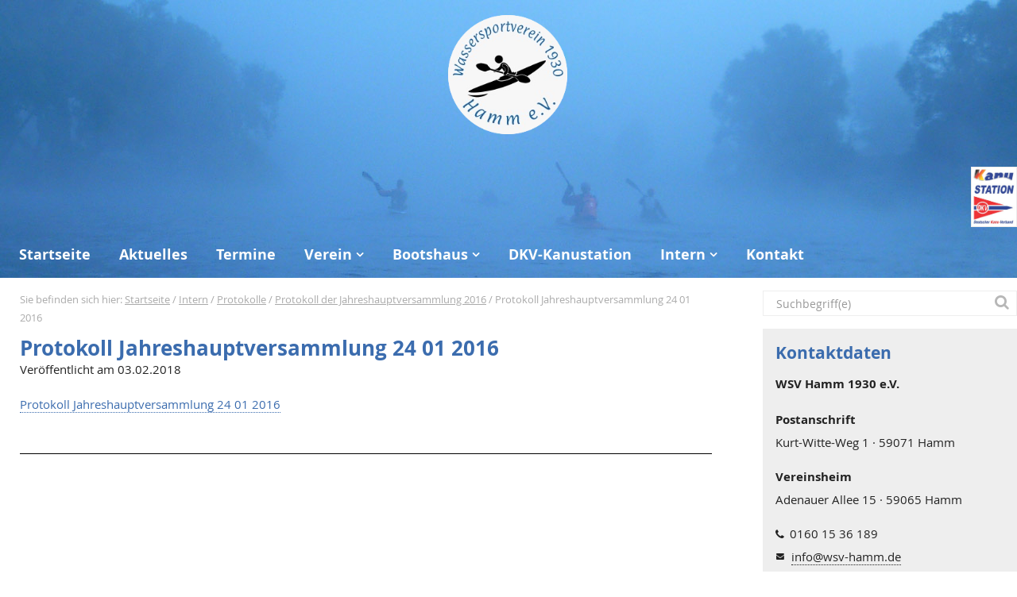

--- FILE ---
content_type: text/html; charset=UTF-8
request_url: https://www.wsv-hamm.de/intern/protokolle/jahreshauptversammlung-2016/attachment/protokoll_jahreshauptversammlung-24-01-2016-2/
body_size: 8605
content:
<!doctype html>
<html lang="de" class="no-js">
<head>
<meta charset="UTF-8">
<title>Protokoll Jahreshauptversammlung 24 01 2016 - WSV Hamm 1930 e.V.</title>
<meta http-equiv="X-UA-Compatible" content="IE=edge" />
<meta name="viewport" content="width=device-width, initial-scale=1.0" />
<meta name='robots' content='index, follow, max-image-preview:large, max-snippet:-1, max-video-preview:-1' />
	<link rel="canonical" href="https://www.wsv-hamm.de/intern/protokolle/jahreshauptversammlung-2016/attachment/protokoll_jahreshauptversammlung-24-01-2016-2/" />
	<meta property="og:locale" content="de_DE" />
	<meta property="og:type" content="article" />
	<meta property="og:title" content="Protokoll Jahreshauptversammlung 24 01 2016 - WSV Hamm 1930 e.V." />
	<meta property="og:description" content="Protokoll Jahreshauptversammlung 24 01 2016 Mehr..." />
	<meta property="og:url" content="https://www.wsv-hamm.de/intern/protokolle/jahreshauptversammlung-2016/attachment/protokoll_jahreshauptversammlung-24-01-2016-2/" />
	<meta property="og:site_name" content="WSV Hamm 1930 e.V." />
	<meta property="article:modified_time" content="2018-02-03T08:13:27+00:00" />
	<script type="application/ld+json" class="yoast-schema-graph">{"@context":"https://schema.org","@graph":[{"@type":"WebPage","@id":"https://www.wsv-hamm.de/intern/protokolle/jahreshauptversammlung-2016/attachment/protokoll_jahreshauptversammlung-24-01-2016-2/","url":"https://www.wsv-hamm.de/intern/protokolle/jahreshauptversammlung-2016/attachment/protokoll_jahreshauptversammlung-24-01-2016-2/","name":"Protokoll Jahreshauptversammlung 24 01 2016 - WSV Hamm 1930 e.V.","isPartOf":{"@id":"https://www.wsv-hamm.de/#website"},"primaryImageOfPage":{"@id":"https://www.wsv-hamm.de/intern/protokolle/jahreshauptversammlung-2016/attachment/protokoll_jahreshauptversammlung-24-01-2016-2/#primaryimage"},"image":{"@id":"https://www.wsv-hamm.de/intern/protokolle/jahreshauptversammlung-2016/attachment/protokoll_jahreshauptversammlung-24-01-2016-2/#primaryimage"},"thumbnailUrl":"","datePublished":"2018-02-03T08:12:47+00:00","dateModified":"2018-02-03T08:13:27+00:00","breadcrumb":{"@id":"https://www.wsv-hamm.de/intern/protokolle/jahreshauptversammlung-2016/attachment/protokoll_jahreshauptversammlung-24-01-2016-2/#breadcrumb"},"inLanguage":"de","potentialAction":[{"@type":"ReadAction","target":["https://www.wsv-hamm.de/intern/protokolle/jahreshauptversammlung-2016/attachment/protokoll_jahreshauptversammlung-24-01-2016-2/"]}]},{"@type":"BreadcrumbList","@id":"https://www.wsv-hamm.de/intern/protokolle/jahreshauptversammlung-2016/attachment/protokoll_jahreshauptversammlung-24-01-2016-2/#breadcrumb","itemListElement":[{"@type":"ListItem","position":1,"name":"Startseite","item":"https://www.wsv-hamm.de/"},{"@type":"ListItem","position":2,"name":"Intern","item":"https://www.wsv-hamm.de/intern/"},{"@type":"ListItem","position":3,"name":"Protokolle","item":"https://www.wsv-hamm.de/intern/protokolle/"},{"@type":"ListItem","position":4,"name":"Protokoll der Jahreshauptversammlung 2016","item":"https://www.wsv-hamm.de/intern/protokolle/jahreshauptversammlung-2016/"},{"@type":"ListItem","position":5,"name":"Protokoll Jahreshauptversammlung 24 01 2016"}]},{"@type":"WebSite","@id":"https://www.wsv-hamm.de/#website","url":"https://www.wsv-hamm.de/","name":"WSV Hamm 1930 e.V.","description":"","potentialAction":[{"@type":"SearchAction","target":{"@type":"EntryPoint","urlTemplate":"https://www.wsv-hamm.de/?s={search_term_string}"},"query-input":{"@type":"PropertyValueSpecification","valueRequired":true,"valueName":"search_term_string"}}],"inLanguage":"de"}]}</script>
<style id='wp-img-auto-sizes-contain-inline-css' type='text/css'>
img:is([sizes=auto i],[sizes^="auto," i]){contain-intrinsic-size:3000px 1500px}
/*# sourceURL=wp-img-auto-sizes-contain-inline-css */
</style>
<style id='wp-block-library-inline-css' type='text/css'>
:root{--wp-block-synced-color:#7a00df;--wp-block-synced-color--rgb:122,0,223;--wp-bound-block-color:var(--wp-block-synced-color);--wp-editor-canvas-background:#ddd;--wp-admin-theme-color:#007cba;--wp-admin-theme-color--rgb:0,124,186;--wp-admin-theme-color-darker-10:#006ba1;--wp-admin-theme-color-darker-10--rgb:0,107,160.5;--wp-admin-theme-color-darker-20:#005a87;--wp-admin-theme-color-darker-20--rgb:0,90,135;--wp-admin-border-width-focus:2px}@media (min-resolution:192dpi){:root{--wp-admin-border-width-focus:1.5px}}.wp-element-button{cursor:pointer}:root .has-very-light-gray-background-color{background-color:#eee}:root .has-very-dark-gray-background-color{background-color:#313131}:root .has-very-light-gray-color{color:#eee}:root .has-very-dark-gray-color{color:#313131}:root .has-vivid-green-cyan-to-vivid-cyan-blue-gradient-background{background:linear-gradient(135deg,#00d084,#0693e3)}:root .has-purple-crush-gradient-background{background:linear-gradient(135deg,#34e2e4,#4721fb 50%,#ab1dfe)}:root .has-hazy-dawn-gradient-background{background:linear-gradient(135deg,#faaca8,#dad0ec)}:root .has-subdued-olive-gradient-background{background:linear-gradient(135deg,#fafae1,#67a671)}:root .has-atomic-cream-gradient-background{background:linear-gradient(135deg,#fdd79a,#004a59)}:root .has-nightshade-gradient-background{background:linear-gradient(135deg,#330968,#31cdcf)}:root .has-midnight-gradient-background{background:linear-gradient(135deg,#020381,#2874fc)}:root{--wp--preset--font-size--normal:16px;--wp--preset--font-size--huge:42px}.has-regular-font-size{font-size:1em}.has-larger-font-size{font-size:2.625em}.has-normal-font-size{font-size:var(--wp--preset--font-size--normal)}.has-huge-font-size{font-size:var(--wp--preset--font-size--huge)}.has-text-align-center{text-align:center}.has-text-align-left{text-align:left}.has-text-align-right{text-align:right}.has-fit-text{white-space:nowrap!important}#end-resizable-editor-section{display:none}.aligncenter{clear:both}.items-justified-left{justify-content:flex-start}.items-justified-center{justify-content:center}.items-justified-right{justify-content:flex-end}.items-justified-space-between{justify-content:space-between}.screen-reader-text{border:0;clip-path:inset(50%);height:1px;margin:-1px;overflow:hidden;padding:0;position:absolute;width:1px;word-wrap:normal!important}.screen-reader-text:focus{background-color:#ddd;clip-path:none;color:#444;display:block;font-size:1em;height:auto;left:5px;line-height:normal;padding:15px 23px 14px;text-decoration:none;top:5px;width:auto;z-index:100000}html :where(.has-border-color){border-style:solid}html :where([style*=border-top-color]){border-top-style:solid}html :where([style*=border-right-color]){border-right-style:solid}html :where([style*=border-bottom-color]){border-bottom-style:solid}html :where([style*=border-left-color]){border-left-style:solid}html :where([style*=border-width]){border-style:solid}html :where([style*=border-top-width]){border-top-style:solid}html :where([style*=border-right-width]){border-right-style:solid}html :where([style*=border-bottom-width]){border-bottom-style:solid}html :where([style*=border-left-width]){border-left-style:solid}html :where(img[class*=wp-image-]){height:auto;max-width:100%}:where(figure){margin:0 0 1em}html :where(.is-position-sticky){--wp-admin--admin-bar--position-offset:var(--wp-admin--admin-bar--height,0px)}@media screen and (max-width:600px){html :where(.is-position-sticky){--wp-admin--admin-bar--position-offset:0px}}

/*# sourceURL=wp-block-library-inline-css */
</style><style id='global-styles-inline-css' type='text/css'>
:root{--wp--preset--aspect-ratio--square: 1;--wp--preset--aspect-ratio--4-3: 4/3;--wp--preset--aspect-ratio--3-4: 3/4;--wp--preset--aspect-ratio--3-2: 3/2;--wp--preset--aspect-ratio--2-3: 2/3;--wp--preset--aspect-ratio--16-9: 16/9;--wp--preset--aspect-ratio--9-16: 9/16;--wp--preset--color--black: #000000;--wp--preset--color--cyan-bluish-gray: #abb8c3;--wp--preset--color--white: #ffffff;--wp--preset--color--pale-pink: #f78da7;--wp--preset--color--vivid-red: #cf2e2e;--wp--preset--color--luminous-vivid-orange: #ff6900;--wp--preset--color--luminous-vivid-amber: #fcb900;--wp--preset--color--light-green-cyan: #7bdcb5;--wp--preset--color--vivid-green-cyan: #00d084;--wp--preset--color--pale-cyan-blue: #8ed1fc;--wp--preset--color--vivid-cyan-blue: #0693e3;--wp--preset--color--vivid-purple: #9b51e0;--wp--preset--gradient--vivid-cyan-blue-to-vivid-purple: linear-gradient(135deg,rgb(6,147,227) 0%,rgb(155,81,224) 100%);--wp--preset--gradient--light-green-cyan-to-vivid-green-cyan: linear-gradient(135deg,rgb(122,220,180) 0%,rgb(0,208,130) 100%);--wp--preset--gradient--luminous-vivid-amber-to-luminous-vivid-orange: linear-gradient(135deg,rgb(252,185,0) 0%,rgb(255,105,0) 100%);--wp--preset--gradient--luminous-vivid-orange-to-vivid-red: linear-gradient(135deg,rgb(255,105,0) 0%,rgb(207,46,46) 100%);--wp--preset--gradient--very-light-gray-to-cyan-bluish-gray: linear-gradient(135deg,rgb(238,238,238) 0%,rgb(169,184,195) 100%);--wp--preset--gradient--cool-to-warm-spectrum: linear-gradient(135deg,rgb(74,234,220) 0%,rgb(151,120,209) 20%,rgb(207,42,186) 40%,rgb(238,44,130) 60%,rgb(251,105,98) 80%,rgb(254,248,76) 100%);--wp--preset--gradient--blush-light-purple: linear-gradient(135deg,rgb(255,206,236) 0%,rgb(152,150,240) 100%);--wp--preset--gradient--blush-bordeaux: linear-gradient(135deg,rgb(254,205,165) 0%,rgb(254,45,45) 50%,rgb(107,0,62) 100%);--wp--preset--gradient--luminous-dusk: linear-gradient(135deg,rgb(255,203,112) 0%,rgb(199,81,192) 50%,rgb(65,88,208) 100%);--wp--preset--gradient--pale-ocean: linear-gradient(135deg,rgb(255,245,203) 0%,rgb(182,227,212) 50%,rgb(51,167,181) 100%);--wp--preset--gradient--electric-grass: linear-gradient(135deg,rgb(202,248,128) 0%,rgb(113,206,126) 100%);--wp--preset--gradient--midnight: linear-gradient(135deg,rgb(2,3,129) 0%,rgb(40,116,252) 100%);--wp--preset--font-size--small: 13px;--wp--preset--font-size--medium: 20px;--wp--preset--font-size--large: 36px;--wp--preset--font-size--x-large: 42px;--wp--preset--spacing--20: 0.44rem;--wp--preset--spacing--30: 0.67rem;--wp--preset--spacing--40: 1rem;--wp--preset--spacing--50: 1.5rem;--wp--preset--spacing--60: 2.25rem;--wp--preset--spacing--70: 3.38rem;--wp--preset--spacing--80: 5.06rem;--wp--preset--shadow--natural: 6px 6px 9px rgba(0, 0, 0, 0.2);--wp--preset--shadow--deep: 12px 12px 50px rgba(0, 0, 0, 0.4);--wp--preset--shadow--sharp: 6px 6px 0px rgba(0, 0, 0, 0.2);--wp--preset--shadow--outlined: 6px 6px 0px -3px rgb(255, 255, 255), 6px 6px rgb(0, 0, 0);--wp--preset--shadow--crisp: 6px 6px 0px rgb(0, 0, 0);}:where(.is-layout-flex){gap: 0.5em;}:where(.is-layout-grid){gap: 0.5em;}body .is-layout-flex{display: flex;}.is-layout-flex{flex-wrap: wrap;align-items: center;}.is-layout-flex > :is(*, div){margin: 0;}body .is-layout-grid{display: grid;}.is-layout-grid > :is(*, div){margin: 0;}:where(.wp-block-columns.is-layout-flex){gap: 2em;}:where(.wp-block-columns.is-layout-grid){gap: 2em;}:where(.wp-block-post-template.is-layout-flex){gap: 1.25em;}:where(.wp-block-post-template.is-layout-grid){gap: 1.25em;}.has-black-color{color: var(--wp--preset--color--black) !important;}.has-cyan-bluish-gray-color{color: var(--wp--preset--color--cyan-bluish-gray) !important;}.has-white-color{color: var(--wp--preset--color--white) !important;}.has-pale-pink-color{color: var(--wp--preset--color--pale-pink) !important;}.has-vivid-red-color{color: var(--wp--preset--color--vivid-red) !important;}.has-luminous-vivid-orange-color{color: var(--wp--preset--color--luminous-vivid-orange) !important;}.has-luminous-vivid-amber-color{color: var(--wp--preset--color--luminous-vivid-amber) !important;}.has-light-green-cyan-color{color: var(--wp--preset--color--light-green-cyan) !important;}.has-vivid-green-cyan-color{color: var(--wp--preset--color--vivid-green-cyan) !important;}.has-pale-cyan-blue-color{color: var(--wp--preset--color--pale-cyan-blue) !important;}.has-vivid-cyan-blue-color{color: var(--wp--preset--color--vivid-cyan-blue) !important;}.has-vivid-purple-color{color: var(--wp--preset--color--vivid-purple) !important;}.has-black-background-color{background-color: var(--wp--preset--color--black) !important;}.has-cyan-bluish-gray-background-color{background-color: var(--wp--preset--color--cyan-bluish-gray) !important;}.has-white-background-color{background-color: var(--wp--preset--color--white) !important;}.has-pale-pink-background-color{background-color: var(--wp--preset--color--pale-pink) !important;}.has-vivid-red-background-color{background-color: var(--wp--preset--color--vivid-red) !important;}.has-luminous-vivid-orange-background-color{background-color: var(--wp--preset--color--luminous-vivid-orange) !important;}.has-luminous-vivid-amber-background-color{background-color: var(--wp--preset--color--luminous-vivid-amber) !important;}.has-light-green-cyan-background-color{background-color: var(--wp--preset--color--light-green-cyan) !important;}.has-vivid-green-cyan-background-color{background-color: var(--wp--preset--color--vivid-green-cyan) !important;}.has-pale-cyan-blue-background-color{background-color: var(--wp--preset--color--pale-cyan-blue) !important;}.has-vivid-cyan-blue-background-color{background-color: var(--wp--preset--color--vivid-cyan-blue) !important;}.has-vivid-purple-background-color{background-color: var(--wp--preset--color--vivid-purple) !important;}.has-black-border-color{border-color: var(--wp--preset--color--black) !important;}.has-cyan-bluish-gray-border-color{border-color: var(--wp--preset--color--cyan-bluish-gray) !important;}.has-white-border-color{border-color: var(--wp--preset--color--white) !important;}.has-pale-pink-border-color{border-color: var(--wp--preset--color--pale-pink) !important;}.has-vivid-red-border-color{border-color: var(--wp--preset--color--vivid-red) !important;}.has-luminous-vivid-orange-border-color{border-color: var(--wp--preset--color--luminous-vivid-orange) !important;}.has-luminous-vivid-amber-border-color{border-color: var(--wp--preset--color--luminous-vivid-amber) !important;}.has-light-green-cyan-border-color{border-color: var(--wp--preset--color--light-green-cyan) !important;}.has-vivid-green-cyan-border-color{border-color: var(--wp--preset--color--vivid-green-cyan) !important;}.has-pale-cyan-blue-border-color{border-color: var(--wp--preset--color--pale-cyan-blue) !important;}.has-vivid-cyan-blue-border-color{border-color: var(--wp--preset--color--vivid-cyan-blue) !important;}.has-vivid-purple-border-color{border-color: var(--wp--preset--color--vivid-purple) !important;}.has-vivid-cyan-blue-to-vivid-purple-gradient-background{background: var(--wp--preset--gradient--vivid-cyan-blue-to-vivid-purple) !important;}.has-light-green-cyan-to-vivid-green-cyan-gradient-background{background: var(--wp--preset--gradient--light-green-cyan-to-vivid-green-cyan) !important;}.has-luminous-vivid-amber-to-luminous-vivid-orange-gradient-background{background: var(--wp--preset--gradient--luminous-vivid-amber-to-luminous-vivid-orange) !important;}.has-luminous-vivid-orange-to-vivid-red-gradient-background{background: var(--wp--preset--gradient--luminous-vivid-orange-to-vivid-red) !important;}.has-very-light-gray-to-cyan-bluish-gray-gradient-background{background: var(--wp--preset--gradient--very-light-gray-to-cyan-bluish-gray) !important;}.has-cool-to-warm-spectrum-gradient-background{background: var(--wp--preset--gradient--cool-to-warm-spectrum) !important;}.has-blush-light-purple-gradient-background{background: var(--wp--preset--gradient--blush-light-purple) !important;}.has-blush-bordeaux-gradient-background{background: var(--wp--preset--gradient--blush-bordeaux) !important;}.has-luminous-dusk-gradient-background{background: var(--wp--preset--gradient--luminous-dusk) !important;}.has-pale-ocean-gradient-background{background: var(--wp--preset--gradient--pale-ocean) !important;}.has-electric-grass-gradient-background{background: var(--wp--preset--gradient--electric-grass) !important;}.has-midnight-gradient-background{background: var(--wp--preset--gradient--midnight) !important;}.has-small-font-size{font-size: var(--wp--preset--font-size--small) !important;}.has-medium-font-size{font-size: var(--wp--preset--font-size--medium) !important;}.has-large-font-size{font-size: var(--wp--preset--font-size--large) !important;}.has-x-large-font-size{font-size: var(--wp--preset--font-size--x-large) !important;}
/*# sourceURL=global-styles-inline-css */
</style>

<style id='classic-theme-styles-inline-css' type='text/css'>
/*! This file is auto-generated */
.wp-block-button__link{color:#fff;background-color:#32373c;border-radius:9999px;box-shadow:none;text-decoration:none;padding:calc(.667em + 2px) calc(1.333em + 2px);font-size:1.125em}.wp-block-file__button{background:#32373c;color:#fff;text-decoration:none}
/*# sourceURL=/wp-includes/css/classic-themes.min.css */
</style>
<link rel='stylesheet' id='style-css' href='https://www.wsv-hamm.de/content/themes/ml/style.css?ver=1612434108' media='all' />
<link rel='stylesheet' id='mpopup-css' href='https://www.wsv-hamm.de/cdn/js/magnificpopup/jquery.magnificpopup.css?ver=1.0' media='all' />
<link rel='stylesheet' id='mmenu-css' href='https://www.wsv-hamm.de/cdn/js/mmenu/jquery.mmenu.all.css?ver=1.0' media='all' />
<link rel='stylesheet' id='mmenu-ml-css' href='https://www.wsv-hamm.de/cdn/js/mmenu/jquery.mmenu.all.ml.css?ver=1.0' media='all' />
<link rel='stylesheet' id='newsletter-css' href='https://www.wsv-hamm.de/content/plugins/newsletter/style.css?ver=9.1.0' media='all' />
<script type="text/javascript" src="https://www.wsv-hamm.de/cdn/js/jquery/jquery.min.js?ver=1.11.2" id="jquery-js"></script>
<script type="text/javascript" src="https://www.wsv-hamm.de/cdn/js/jquery/jquery-migrate.min.js?ver=1.2.1" id="jquery-migrate-js"></script>
<script type="text/javascript" src="https://www.wsv-hamm.de/wp-includes/js/jquery/ui/core.min.js?ver=1.13.3" id="jquery-ui-core-js"></script>
<script type="text/javascript" src="https://www.wsv-hamm.de/wp-includes/js/jquery/ui/datepicker.min.js?ver=1.13.3" id="jquery-ui-datepicker-js"></script>
<script type="text/javascript" id="jquery-ui-datepicker-js-after">
/* <![CDATA[ */
jQuery(function(jQuery){jQuery.datepicker.setDefaults({"closeText":"Schlie\u00dfen","currentText":"Heute","monthNames":["Januar","Februar","M\u00e4rz","April","Mai","Juni","Juli","August","September","Oktober","November","Dezember"],"monthNamesShort":["Jan.","Feb.","M\u00e4rz","Apr.","Mai","Juni","Juli","Aug.","Sep.","Okt.","Nov.","Dez."],"nextText":"Weiter","prevText":"Zur\u00fcck","dayNames":["Sonntag","Montag","Dienstag","Mittwoch","Donnerstag","Freitag","Samstag"],"dayNamesShort":["So.","Mo.","Di.","Mi.","Do.","Fr.","Sa."],"dayNamesMin":["S","M","D","M","D","F","S"],"dateFormat":"d. MM yy","firstDay":1,"isRTL":false});});
//# sourceURL=jquery-ui-datepicker-js-after
/* ]]> */
</script>
<script type="text/javascript" src="https://www.wsv-hamm.de/wp-includes/js/jquery/ui/mouse.min.js?ver=1.13.3" id="jquery-ui-mouse-js"></script>
<script type="text/javascript" src="https://www.wsv-hamm.de/wp-includes/js/jquery/ui/sortable.min.js?ver=1.13.3" id="jquery-ui-sortable-js"></script>
<script type="text/javascript" src="https://www.wsv-hamm.de/wp-includes/js/jquery/ui/resizable.min.js?ver=1.13.3" id="jquery-ui-resizable-js"></script>
<script type="text/javascript" src="https://www.wsv-hamm.de/wp-includes/js/jquery/ui/draggable.min.js?ver=1.13.3" id="jquery-ui-draggable-js"></script>
<script type="text/javascript" src="https://www.wsv-hamm.de/wp-includes/js/jquery/ui/controlgroup.min.js?ver=1.13.3" id="jquery-ui-controlgroup-js"></script>
<script type="text/javascript" src="https://www.wsv-hamm.de/wp-includes/js/jquery/ui/checkboxradio.min.js?ver=1.13.3" id="jquery-ui-checkboxradio-js"></script>
<script type="text/javascript" src="https://www.wsv-hamm.de/wp-includes/js/jquery/ui/button.min.js?ver=1.13.3" id="jquery-ui-button-js"></script>
<script type="text/javascript" src="https://www.wsv-hamm.de/wp-includes/js/jquery/ui/dialog.min.js?ver=1.13.3" id="jquery-ui-dialog-js"></script>
<script type="text/javascript" id="events-manager-js-extra">
/* <![CDATA[ */
var EM = {"ajaxurl":"https://www.wsv-hamm.de/wp-admin/admin-ajax.php","locationajaxurl":"https://www.wsv-hamm.de/wp-admin/admin-ajax.php?action=locations_search","firstDay":"1","locale":"de","dateFormat":"yy-mm-dd","ui_css":"https://www.wsv-hamm.de/content/plugins/events-manager/includes/css/jquery-ui/build.min.css","show24hours":"1","is_ssl":"1","autocomplete_limit":"10","calendar":{"breakpoints":{"small":560,"medium":908,"large":false},"month_format":"M Y"},"phone":"","datepicker":{"format":"d.m.Y","locale":"de"},"search":{"breakpoints":{"small":650,"medium":850,"full":false}},"url":"https://www.wsv-hamm.de/content/plugins/events-manager","assets":{"input.em-uploader":{"js":{"em-uploader":{"url":"https://www.wsv-hamm.de/content/plugins/events-manager/includes/js/em-uploader.js?v=7.2.3.1","event":"em_uploader_ready"}}},".em-event-editor":{"js":{"event-editor":{"url":"https://www.wsv-hamm.de/content/plugins/events-manager/includes/js/events-manager-event-editor.js?v=7.2.3.1","event":"em_event_editor_ready"}},"css":{"event-editor":"https://www.wsv-hamm.de/content/plugins/events-manager/includes/css/events-manager-event-editor.min.css?v=7.2.3.1"}},".em-recurrence-sets, .em-timezone":{"js":{"luxon":{"url":"luxon/luxon.js?v=7.2.3.1","event":"em_luxon_ready"}}},".em-booking-form, #em-booking-form, .em-booking-recurring, .em-event-booking-form":{"js":{"em-bookings":{"url":"https://www.wsv-hamm.de/content/plugins/events-manager/includes/js/bookingsform.js?v=7.2.3.1","event":"em_booking_form_js_loaded"}}},"#em-opt-archetypes":{"js":{"archetypes":"https://www.wsv-hamm.de/content/plugins/events-manager/includes/js/admin-archetype-editor.js?v=7.2.3.1","archetypes_ms":"https://www.wsv-hamm.de/content/plugins/events-manager/includes/js/admin-archetypes.js?v=7.2.3.1","qs":"qs/qs.js?v=7.2.3.1"}}},"cached":"","txt_search":"Suche","txt_searching":"Suche...","txt_loading":"Wird geladen\u00a0\u2026"};
//# sourceURL=events-manager-js-extra
/* ]]> */
</script>
<script type="text/javascript" src="https://www.wsv-hamm.de/content/plugins/events-manager/includes/js/events-manager.js?ver=7.2.3.1" id="events-manager-js"></script>
<script type="text/javascript" src="https://www.wsv-hamm.de/content/plugins/events-manager/includes/external/flatpickr/l10n/de.js?ver=7.2.3.1" id="em-flatpickr-localization-js"></script>
<style type="text/css">* Custom css for Access Category Password form */
	.acpwd-container {
	}
	.acpwd-added-excerpt {
	}
	.acpwd-info-message {
	}
	.acpwd-form {
	}
	.acpwd-pass {
	}
	.acpwd-submit {
	}
	.acpwd-error-message {
		color: darkred;
	}</style>
<!-- Bad Behavior 2.2.24 run time: 1.907 ms -->
</head>
	<body class="attachment wp-singular attachment-template-default single single-attachment postid-1128 attachmentid-1128 attachment-pdf wp-theme-ml protokoll_jahreshauptversammlung-24-01-2016-2">

    <a id="page-top" name="page-top"></a>
		<div id="frame" class="attachment wp-singular attachment-template-default single single-attachment postid-1128 attachmentid-1128 attachment-pdf wp-theme-ml protokoll_jahreshauptversammlung-24-01-2016-2">
      <div id="mobile-nav" class="Fixed sd">
        <a href="#" id="mmenu-close" class="no-ajaxy"></a>
        <a href="#nav" id="mmenu-button" class="no-ajaxy"><span></span></a>
        <div class="textwidget widget-text"><ul>
  <li><a class="mail" href="/kontakt/"></a></li>
  <li><a class="facebook" href="https://www.facebook.com/wsvhamm/" target="_blank"></a></li>
</ul></div>      </div>

			<header class="header" role="banner">
        <div class="inner">
            <div class="logo" id="logo">
                <a href="https://www.wsv-hamm.de">
                    <img src="/content/uploads/Logo-WSV-Hamm.png" alt=""  />
                </a>
            </div>
            <div class="kanulogo">
                <a class="station" href="https://www.kanu.de/Vereine-53409.html" target="_blank">
                    <img src="/content/uploads/kanu-station1.jpg" alt="Profil auf kanu.de"  />
                </a>
            </div>
          <div class="mobile-header clearfix md ld">
            
            <nav id="nav" role="navigation" class="nav-h-v-v main-width offset shadow">
  	  				<ul><li id="menu-item-89" class="menu-item menu-item-type-post_type menu-item-object-page menu-item-home menu-item-89"><a href="https://www.wsv-hamm.de/">Startseite</a></li>
<li id="menu-item-1235" class="menu-item menu-item-type-taxonomy menu-item-object-category menu-item-1235"><a href="https://www.wsv-hamm.de/aktuelles/">Aktuelles</a></li>
<li id="menu-item-164" class="menu-item menu-item-type-post_type menu-item-object-page menu-item-164"><a href="https://www.wsv-hamm.de/termine/">Termine</a></li>
<li id="menu-item-1937" class="menu-item menu-item-type-post_type menu-item-object-page menu-item-has-children menu-item-1937"><a href="https://www.wsv-hamm.de/verein/">Verein</a>
<ul class="sub-menu">
	<li id="menu-item-1941" class="menu-item menu-item-type-post_type menu-item-object-page menu-item-1941"><a href="https://www.wsv-hamm.de/verein/vorstand/">Vorstand</a></li>
	<li id="menu-item-1940" class="menu-item menu-item-type-post_type menu-item-object-page menu-item-1940"><a href="https://www.wsv-hamm.de/verein/mitgliedschaft/">Mitgliedschaft</a></li>
	<li id="menu-item-1939" class="menu-item menu-item-type-post_type menu-item-object-page menu-item-1939"><a href="https://www.wsv-hamm.de/verein/satzung/">Satzung</a></li>
</ul>
</li>
<li id="menu-item-757" class="menu-item menu-item-type-post_type menu-item-object-page menu-item-has-children menu-item-757"><a href="https://www.wsv-hamm.de/bootshaus/">Bootshaus</a>
<ul class="sub-menu">
	<li id="menu-item-972" class="menu-item menu-item-type-post_type menu-item-object-page menu-item-972"><a href="https://www.wsv-hamm.de/bootshaus/belegungsplan-bootshaus/">Belegungsplan Bootshaus</a></li>
</ul>
</li>
<li id="menu-item-1783" class="menu-item menu-item-type-post_type menu-item-object-page menu-item-1783"><a href="https://www.wsv-hamm.de/uebernachtung/">DKV-Kanustation</a></li>
<li id="menu-item-774" class="menu-item menu-item-type-taxonomy menu-item-object-category menu-item-has-children menu-item-774"><a href="https://www.wsv-hamm.de/intern/">Intern</a>
<ul class="sub-menu">
	<li id="menu-item-775" class="menu-item menu-item-type-taxonomy menu-item-object-category menu-item-775"><a href="https://www.wsv-hamm.de/intern/fotos/">Fotos</a></li>
	<li id="menu-item-776" class="menu-item menu-item-type-taxonomy menu-item-object-category menu-item-776"><a href="https://www.wsv-hamm.de/intern/protokolle/">Protokolle</a></li>
</ul>
</li>
<li id="menu-item-777" class="menu-item menu-item-type-post_type menu-item-object-page menu-item-777"><a href="https://www.wsv-hamm.de/kontakt/">Kontakt</a></li>
</ul>  				  </nav>
          </div>
        </div>
			</header>

      <div id="head-spacer" class="clearfix md ld"></div>

      <div class="inner clearfix">
	<main role="main" id="content" class="content main-width">
	<!-- section -->
	<section>

	    <div id="breadcrumb">
  <span class="hier">Sie befinden sich hier: </span>
  <span><span><a href="https://www.wsv-hamm.de/">Startseite</a></span> / <span><a href="https://www.wsv-hamm.de/intern/">Intern</a></span> / <span><a href="https://www.wsv-hamm.de/intern/protokolle/">Protokolle</a></span> / <span><a href="https://www.wsv-hamm.de/intern/protokolle/jahreshauptversammlung-2016/">Protokoll der Jahreshauptversammlung 2016</a></span> / <span class="breadcrumb_last" aria-current="page">Protokoll Jahreshauptversammlung 24 01 2016</span></div>		<!-- article -->
		<article id="post-1128" class="post-1128 attachment type-attachment status-inherit hentry">
			<!-- post title -->


			<h1 class="post">Protokoll Jahreshauptversammlung 24 01 2016</h1>
			<!-- /post title -->

      <!-- post details -->
			<p class="date">Veröffentlicht am 03.02.2018</p>
			<!-- /post details -->

       <!-- post thumbnail -->
            
  					<!-- /post thumbnail -->

      <p class="attachment"><a href='https://www.wsv-hamm.de/content/uploads/Protokoll_Jahreshauptversammlung-24-01-2016-1.pdf'>Protokoll Jahreshauptversammlung 24 01 2016</a></p>



			<p class="tags"></p>

            <ul id="content-footer">
        <li class="top"><a href="#page-top" title="Zurück zum Seitenanfang.">Seitenanfang</a></li>
        <li class="post_prev">
        <div> </div>        </li>
        <li class="post_back">
            <a href="https://www.wsv-hamm.de//">Übersicht</a>
        </li>
        <li class="post_next">
        <div> </div>        </li>
        <li class="printer"><a href="javascript:this.window.print();" title="Druckversion dieser Seite drucken.">Seite drucken</a></li>
      </ul>

		</article>
		<!-- /article -->

	
	
	</section>
	<!-- /section -->
	</main>

<aside id="sidebar" class="sidebar sidebar-width" role="complementary">
  <div id="searchform" class="sidebar-width md ld">
  <form class="search clearfix" method="get" action="https://www.wsv-hamm.de">
  	<input class="search-input" type="search" name="s" placeholder="Suchbegriff(e)">
  	<button class="search-submit" type="submit" role="button"> </button>
  </form>
</div>
  <div id="sidebar-content" class="wrap">
    <h2>Kontaktdaten</h2>
<p>
<strong>WSV Hamm 1930 e.V.</strong>
</p>
<p>
<strong>Postanschrift</strong><br />
Kurt-Witte-Weg 1 · 59071 Hamm
</p>
<p>
<strong>Vereinsheim</strong><br />
Adenauer Allee 15 · 59065 Hamm
</p>
<p class="fon"><a href="tel:+49160 1536189">0160 15 36 189</a></p>
<p class="email"><a href="mailto:info@wsv-hamm.de">info@wsv-hamm.de</a></p>
<p class="mail"><a href="/kontakt/">Kontaktformular</a></p>
<p class="fb"><a href="https://www.facebook.com/wsvhamm/" target="_blank">Folgen Sie uns auf Facebook</a></p>
<div class="wpcf7 no-js" id="wpcf7-f1137-o1" lang="de-DE" dir="ltr" data-wpcf7-id="1137">
<div class="screen-reader-response">
<p role="status" aria-live="polite" aria-atomic="true">
<ul></ul>
</div>
<form action="/intern/protokolle/jahreshauptversammlung-2016/attachment/protokoll_jahreshauptversammlung-24-01-2016-2/#wpcf7-f1137-o1" method="post" class="wpcf7-form init" aria-label="Kontaktformular" novalidate="novalidate" data-status="init">
<fieldset class="hidden-fields-container"><input type="hidden" name="_wpcf7" value="1137" /><input type="hidden" name="_wpcf7_version" value="6.1.4" /><input type="hidden" name="_wpcf7_locale" value="de_DE" /><input type="hidden" name="_wpcf7_unit_tag" value="wpcf7-f1137-o1" /><input type="hidden" name="_wpcf7_container_post" value="0" /><input type="hidden" name="_wpcf7_posted_data_hash" value="" /><br />
</fieldset>
<h2>Newsletter-Anmeldung<br />
</h2>
<p><span class="wpcf7-form-control-wrap" data-name="nn"><input size="40" maxlength="400" class="wpcf7-form-control wpcf7-text wpcf7-validates-as-required" aria-required="true" aria-invalid="false" placeholder="Name" value="" type="text" name="nn" /></span>
</p>
<p><span class="wpcf7-form-control-wrap" data-name="your-email"><input size="40" maxlength="400" class="wpcf7-form-control wpcf7-email wpcf7-validates-as-required wpcf7-text wpcf7-validates-as-email" aria-required="true" aria-invalid="false" placeholder="E-Mailadresse" value="" type="email" name="your-email" /></span>
</p>
<p><label style="display:none;"> Deine E-Mail-Adresse nochmal<br />
<span id="" class="wpcf7-form-control-wrap your-email-repeat"><input name="your-email-repeat" value="" size="40" class="wpcf7-form-control wpcf7-text wpcf7-email-repeat" placeholder="Nicht ausfüllen" type="text" autocomplete="off"></span> </label>
</p>
<p><label class="small"><span class="wpcf7-form-control-wrap" data-name="newsletter"><span class="wpcf7-form-control wpcf7-checkbox wpcf7-validates-as-required"><span class="wpcf7-list-item first last"><input type="checkbox" name="newsletter[]" value="Ja" /><span class="wpcf7-list-item-label">Ja</span></span></span></span> Ja, ich habe die <a href="/datenschutzerklaerung/" target="_blank">Datenschutzerklärung</a> zur Kenntnis genommen und bin damit einverstanden, dass die von mir angegebenen Daten elektronisch erhoben und gespeichert werden. Diese Einwilligung kann ich jederzeit widerrufen.</label>
</p>
<p><input class="wpcf7-form-control wpcf7-submit has-spinner" type="submit" value="Abonnieren" />
</p>
<div class="wpcf7-response-output" aria-hidden="true"></div>
</form>
</div>
  </div>
</aside>


    </div>
  </div>
  <footer role="contentinfo" class="footer clearfix" id="footer">
    <div id="footer-content" class="inner clearfix">
      <div class="main-width">
        <div class="textwidget widget-text">
<div class="wpcf7 no-js" id="wpcf7-f5-o2" lang="de-DE" dir="ltr" data-wpcf7-id="5">
<div class="screen-reader-response"><p role="status" aria-live="polite" aria-atomic="true"></p> <ul></ul></div>
<form action="/intern/protokolle/jahreshauptversammlung-2016/attachment/protokoll_jahreshauptversammlung-24-01-2016-2/#wpcf7-f5-o2" method="post" class="wpcf7-form init" aria-label="Kontaktformular" novalidate="novalidate" data-status="init">
<fieldset class="hidden-fields-container"><input type="hidden" name="_wpcf7" value="5" /><input type="hidden" name="_wpcf7_version" value="6.1.4" /><input type="hidden" name="_wpcf7_locale" value="de_DE" /><input type="hidden" name="_wpcf7_unit_tag" value="wpcf7-f5-o2" /><input type="hidden" name="_wpcf7_container_post" value="0" /><input type="hidden" name="_wpcf7_posted_data_hash" value="" />
</fieldset>
<h2>Schnellkontakt
</h2>
<div class="col-3 offset">
	<div>
		<p><span class="wpcf7-form-control-wrap" data-name="your-name"><input size="40" maxlength="400" class="wpcf7-form-control wpcf7-text wpcf7-validates-as-required" aria-required="true" aria-invalid="false" placeholder="* Dein Name" value="" type="text" name="your-name" /></span>
		</p>
		<p><span class="wpcf7-form-control-wrap" data-name="your-email"><input size="40" maxlength="400" class="wpcf7-form-control wpcf7-email wpcf7-validates-as-required wpcf7-text wpcf7-validates-as-email" aria-required="true" aria-invalid="false" placeholder="* Deine E-Mailadresse" value="" type="email" name="your-email" /></span>
		</p>
		<p style="display:none;"><span id="" class="wpcf7-form-control-wrap your-email-repeat"><input name="your-email-repeat" value="" size="40" class="wpcf7-form-control wpcf7-text wpcf7-email-repeat" placeholder="Nicht ausfüllen" type="text" autocomplete="off"></span>
		</p>
		<p><span class="wpcf7-form-control-wrap" data-name="your-tel"><input size="40" maxlength="400" class="wpcf7-form-control wpcf7-tel wpcf7-validates-as-required wpcf7-text wpcf7-validates-as-tel" aria-required="true" aria-invalid="false" placeholder="* Deine Telefonnummer" value="" type="tel" name="your-tel" /></span>
		</p>
		<p style="display:none;"><span id="" class="wpcf7-form-control-wrap your-email-repeat"><input name="your-email-repeat" value="" size="40" class="wpcf7-form-control wpcf7-text wpcf7-email-repeat" placeholder="Nicht ausfüllen" type="text" autocomplete="off"></span>
		</p>
	</div>
	<div>
		<p><span class="wpcf7-form-control-wrap" data-name="your-message"><textarea cols="40" rows="10" maxlength="2000" class="wpcf7-form-control wpcf7-textarea wpcf7-validates-as-required" aria-required="true" aria-invalid="false" placeholder="* Deine Nachricht" name="your-message"></textarea></span>
		</p>
	</div>
	<div>
		<p><label class="small"><span class="wpcf7-form-control-wrap" data-name="accept-datenschutz"><span class="wpcf7-form-control wpcf7-checkbox wpcf7-validates-as-required"><span class="wpcf7-list-item first last"><input type="checkbox" name="accept-datenschutz[]" value="Ja" /><span class="wpcf7-list-item-label">Ja</span></span></span></span> Ja, ich habe die <a href="/datenschutzerklaerung/" target="_blank">Datenschutzerklärung</a> zur Kenntnis genommen und bin damit einverstanden, dass die von mir angegebenen Daten elektronisch erhoben und gespeichert werden. Diese Einwilligung kann ich jederzeit widerrufen.</label>
		</p>
		<p><input class="wpcf7-form-control wpcf7-submit has-spinner" type="submit" value="Nachricht senden" />
		</p>
	</div>
</div>
<p class="hinweis">Mit * versehene Felder sind Pflichtfelder.
</p><div class="wpcf7-response-output" aria-hidden="true"></div>
</form>
</div>
</div>      </div>
      <div class="sidebar-width">
        <div class="textwidget widget-text"><div class="logos">
<div><img src="/content/themes/ml/img/logo-dkv.png" alt="" /></div>
<p>Wir sind Mitglied des<br />deutschen Kanuverbandes</p>
</div>
<h2>Rechtliches</h2>
<ul>
<li><a href="/datenschutzerklaerung/">Datenschutzerklärung</a></li>
<li><a href="/impressum/">Impressum</a></li>
</ul>
</div>      </div>
    </div>
	</footer>


 	<script type="speculationrules">
{"prefetch":[{"source":"document","where":{"and":[{"href_matches":"/*"},{"not":{"href_matches":["/wp-*.php","/wp-admin/*","/content/uploads/*","/content/*","/content/plugins/*","/content/themes/ml/*","/*\\?(.+)"]}},{"not":{"selector_matches":"a[rel~=\"nofollow\"]"}},{"not":{"selector_matches":".no-prefetch, .no-prefetch a"}}]},"eagerness":"conservative"}]}
</script>
		<script type="text/javascript">
			(function() {
				let targetObjectName = 'EM';
				if ( typeof window[targetObjectName] === 'object' && window[targetObjectName] !== null ) {
					Object.assign( window[targetObjectName], []);
				} else {
					console.warn( 'Could not merge extra data: window.' + targetObjectName + ' not found or not an object.' );
				}
			})();
		</script>
		<script type="text/javascript" id="newsletter-js-extra">
/* <![CDATA[ */
var newsletter_data = {"action_url":"https://www.wsv-hamm.de/wp-admin/admin-ajax.php"};
//# sourceURL=newsletter-js-extra
/* ]]> */
</script>
<script type="text/javascript" src="https://www.wsv-hamm.de/content/plugins/newsletter/main.js?ver=9.1.0" id="newsletter-js"></script>
<script type="text/javascript" src="https://www.wsv-hamm.de/cdn/js/jquery/jquery.easing.min.js?ver=1.0.0" id="easing-js"></script>
<script type="text/javascript" src="https://www.wsv-hamm.de/cdn/js/magnificpopup/jquery.magnificpopup.js?ver=1.0.0" id="mpopup-js"></script>
<script type="text/javascript" src="https://www.wsv-hamm.de/cdn/js/mmenu/jquery.mmenu.min.all.js?ver=1.0.0" id="mmenu-js"></script>
<script type="text/javascript" src="https://www.wsv-hamm.de/content/themes/ml/js/scripts.js?ver=1.0.0" id="scripts-js"></script>

  </body>
</html>


--- FILE ---
content_type: text/css
request_url: https://www.wsv-hamm.de/cdn/js/mmenu/jquery.mmenu.all.ml.css?ver=1.0
body_size: 963
content:
@font-face  { font-family:'FontAwesome'; src: url('/cdn/fonts/fontawesome-webfont.woff') format('woff'); font-weight:normal; font-style:normal; }

html.mm-opened                                                                  { overflow-y:visible !important; }

#mobile-nav                                                                     { position:fixed; top:0; left:0; right:0; z-index:999999; height:45px; }
#mobile-nav ul                                                                  { float:right; height:45px; }
#mobile-nav ul li                                                               { float:left; display:block; line-height:1.85em }
#mobile-nav ul li a                                                             { width:48px; height:45px; display:block; border:none; color:#fff; text-align:center; float:left; text-decoration:none; }

#mm-nav #mm-submit::before,
#mobile-nav .phone::before,
#mobile-nav .mobile::before,
#mobile-nav .mail::before,
#mobile-nav .facebook::before,
#mobile-nav .instagram::before,
#mobile-nav .twitter::before                                                    { font-family:'FontAwesome'; display:block; }

#mobile-nav .phone::before                                                      { content:""; font-size:32px; color:#fff; line-height:40px; }
#mobile-nav .mobile::before                                                     { content:""; font-size:32px; color:#fff; line-height:40px; }
#mobile-nav .mail::before                                                       { content:""; font-size:32px; color:#fff; line-height:40px; }
#mobile-nav .facebook::before                                                   { content:""; font-size:32px; color:#fff; line-height:40px; }
#mobile-nav .instagram::before                                                   { content:""; font-size:32px; color:#fff; line-height:40px; }
#mobile-nav .twitter::before                                                    { content:""; font-size:32px; color:#fff; line-height:40px; }
#mobile-nav .youtube::before                                                    { content:""; font-size:32px; color:#fff; line-height:40px; }


#mm-nav .mm-panel.mm-hassearch.mm-hasnavbar .mm-search                          { top:0px; }
#mm-nav .mm-navbar                                                              { top:40px; }

#mm-nav a                                                                       { border-bottom:none; }

#mmenu-button                                                                   { width:70px; height:45px; border:none; float:left; }
#mmenu-button:before,#mmenu-button:after,#mmenu-button span                     {	content: ''; display:block; width:30px; height:5px; position:absolute; left:20px; }
#mmenu-button:before                                                            { top:10px; }
#mmenu-button span                                                              { top:20px; }
#mmenu-button:after                                                             { top:30px; }

#mmenu-button:before,#mmenu-button:after,#mmenu-button span                     {	-webkit-transition: none 0.5s ease 0.5s; transition: none 0.5s ease 0.5s;	-webkit-transition-property: transform, top, bottom, left, opacity;	transition-property: transform, top, bottom, left, opacity; }
html.mm-opening #mmenu-button:before,html.mm-opening #mmenu-button:after        {	top:20px; }
html.mm-opening #mmenu-button span                                              { left:-80px; opacity:0; }
html.mm-opening #mmenu-button:before                                            { transform:rotate( 45deg ); }
html.mm-opening #mmenu-button:after                                             { transform: rotate( -45deg ); }

.mm-opening #mm-blocker                                                         { transition: background 1s ease 0.3s; }
#mmenu-close                                                                    { display:none; }
.mm-opening #mmenu-close                                                        { position:absolute; top:0; left:0; width:70px; height:45px; display:block; z-index:9999; border:none; }

#mm-nav .mm-listview > li:not(.mm-divider)::after                               { left:0px; }
#mm-nav #mm-submit::before                                                      { content:""; font-size:22px; line-height:32px; position:absolute; right:10px; top:5px; z-index:999; width:30px; height:35px; cursor:pointer; }
#mm-nav .mm-search input                                                        { height:32px; }

#mm-nav .mm-listview li                                                         { height:auto !important; }


--- FILE ---
content_type: application/x-javascript; charset=utf-8
request_url: https://www.wsv-hamm.de/content/themes/ml/googlemaps.php?_=1768786935429
body_size: 1544
content:
var map;
function initialize() {
  var latlng = new google.maps.LatLng(51.688136, 7.827446);
  var myOptions = {
    zoom: 15,
    center: latlng,
    scrollwheel: false,
    mapTypeId: google.maps.MapTypeId.ROADMAP
};
map = new google.maps.Map(document.getElementById("googlemaps"), myOptions);

var marker = add_marker(51.688136, 7.827446,"","<p class=\"gmaps\"><strong>WSV Hamm 1930 e.V.<\/strong><br \/>Adenauer Allee 15<br \/>59065 Hamm<\/p><p style=\"margin-bottom:0.3rem\"><a href=\"https://goo.gl/maps/Wuj6omt7yKr\" target=\"_blank\">Größere Kartenansicht<\/a><\/p>"); marker.setMap(map); }

function add_marker(lat,lng,title,box_html) { var infowindow = new google.maps.InfoWindow({ content: box_html });
var marker = new google.maps.Marker({ position: new google.maps.LatLng(lat,lng), map: map, title: title	});
google.maps.event.addListener(marker, "click", function() { infowindow.open(map,marker); });
google.maps.event.trigger(marker, "click"); map.panBy(0, -120); return marker; }

function getCookieCDN(name) {
    var re = new RegExp(name + "=([^;]+)");
    var value = re.exec(document.cookie);
    return (value != null) ? unescape(value[1]) : null;
}



if($("#googlemaps").length != 0) {
    if (getCookieCDN('hideMapAlert') == '1') {
        $.getScript("https://maps.googleapis.com/maps/api/js?key=AIzaSyCjtYa2MNlDm-5vd7Qfiazt3c7BDRBpg8A&sensor=false&region=nz&async=2&callback=initialize", function () {});
    } else {
        var cookies = document.cookie.split(";");
        for (var i = 0; i < cookies.length; i++) {
            var cookie = cookies[i];
            var eqPos = cookie.indexOf("=");
            var name = eqPos > -1 ? cookie.substr(0, eqPos) : cookie;
            document.cookie = name + "=;expires=Thu, 01 Jan 1970 00:00:00 GMT";
        }

        $('#googlemaps').empty();
        if ($('html').attr('lang') == 'de-DE') {
            $('#googlemaps').append('<div style="text-align:center; padding:20px; background:#ddd; width:100%; height:100%; box-sizing:border-box;"><p style="white-space:normal !important; font-size:12px; line-height:14px;">Diese Karte ist aus Gründen des Datenschutzes gesperrt. Mit Freigabe der Karte erlauben Sie die Verwendung von Tracking-Cookies, außerdem werden personenbezogene Daten an Google übermittelt.</p><a class="allow-cookies" onclick="document.cookie =\'hideMapAlert=1; expires=Fri, 8 Aug 2099 20:00:00 UTC; path=/\'; setTimeout(function(){ window.location.reload(true) }, 100);" href="#" style="display:inline-block; background:#777; color:#fff; font-weight:bold; border:none; padding:5px 15px; border-radius:4px;">Karte freigeben</a></div>');
        } else {
            $('#googlemaps').append('<div style="text-align:center; padding:20px; background:#ddd; width:100%; height:100%; box-sizing:border-box;"><p style="white-space:normal !important; font-size:12px; line-height:14px;">This map is blocked for data privacy reasons. You agree to the usage of tracking cookies and furthermore personal data is send to Google by unblocking it.</p><a class="allow-cookies" onclick="document.cookie =\'hideMapAlert=1; expires=Fri, 8 Aug 2099 20:00:00 UTC; path=/\'; setTimeout(function(){ window.location.reload(true) }, 100);" href="#" style="display:inline-block; background:#777; color:#fff; font-weight:bold; border:none; padding:5px 15px; border-radius:4px;">Unblock map</a></div>');
        }
    }
}